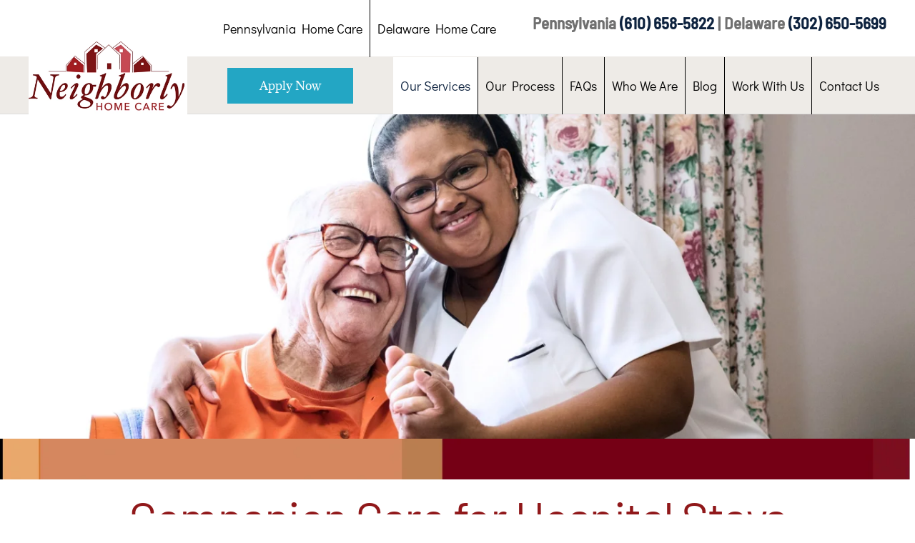

--- FILE ---
content_type: text/html; charset=UTF-8
request_url: https://www.neighborlyhomecare.com/services/in-hospital-care/
body_size: 14431
content:
<!DOCTYPE html>
<html lang="en-US">
    <head>
        <meta charset="UTF-8">
        <meta name="viewport" content="width=device-width, initial-scale=1">
                <meta name='robots' content='index, follow, max-image-preview:large, max-snippet:-1, max-video-preview:-1' />

	<!-- This site is optimized with the Yoast SEO Premium plugin v26.6 (Yoast SEO v26.8) - https://yoast.com/product/yoast-seo-premium-wordpress/ -->
	<title>Companion Care in Philadelphia | Neighborly Home Care</title>
	<meta name="description" content="Neighborly Home Care&#039;s companion care services ensure your loved ones have an advocate during a hospital stay. Learn about our services." />
	<link rel="canonical" href="https://www.neighborlyhomecare.com/services/in-hospital-care/" />
	<meta property="og:locale" content="en_US" />
	<meta property="og:type" content="article" />
	<meta property="og:title" content="In Hospital Companion Care" />
	<meta property="og:description" content="Neighborly Home Care&#039;s companion care services ensure your loved ones have an advocate during a hospital stay. Learn about our services." />
	<meta property="og:url" content="https://www.neighborlyhomecare.com/services/in-hospital-care/" />
	<meta property="og:site_name" content="Neighborly Home Care" />
	<meta property="article:publisher" content="https://www.facebook.com/neighborly.care" />
	<meta property="article:modified_time" content="2024-10-02T13:56:17+00:00" />
	<meta property="og:image" content="https://www.neighborlyhomecare.com/wp-content/uploads/2020/03/2.5.20_Services-scaled.jpg" />
	<meta property="og:image:width" content="2560" />
	<meta property="og:image:height" content="908" />
	<meta property="og:image:type" content="image/jpeg" />
	<meta name="twitter:card" content="summary_large_image" />
	<meta name="twitter:site" content="@neighborlyhome" />
	<meta name="twitter:label1" content="Est. reading time" />
	<meta name="twitter:data1" content="4 minutes" />
	<script type="application/ld+json" class="yoast-schema-graph">{"@context":"https://schema.org","@graph":[{"@type":"WebPage","@id":"https://www.neighborlyhomecare.com/services/in-hospital-care/","url":"https://www.neighborlyhomecare.com/services/in-hospital-care/","name":"Companion Care in Philadelphia | Neighborly Home Care","isPartOf":{"@id":"https://www.neighborlyhomecare.com/#website"},"datePublished":"2022-03-26T09:00:28+00:00","dateModified":"2024-10-02T13:56:17+00:00","description":"Neighborly Home Care's companion care services ensure your loved ones have an advocate during a hospital stay. Learn about our services.","breadcrumb":{"@id":"https://www.neighborlyhomecare.com/services/in-hospital-care/#breadcrumb"},"inLanguage":"en-US","potentialAction":[{"@type":"ReadAction","target":["https://www.neighborlyhomecare.com/services/in-hospital-care/"]}]},{"@type":"BreadcrumbList","@id":"https://www.neighborlyhomecare.com/services/in-hospital-care/#breadcrumb","itemListElement":[{"@type":"ListItem","position":1,"name":"Home","item":"https://www.neighborlyhomecare.com/"},{"@type":"ListItem","position":2,"name":"Our Services","item":"https://www.neighborlyhomecare.com/services/"},{"@type":"ListItem","position":3,"name":"In Hospital Companion Care"}]},{"@type":"WebSite","@id":"https://www.neighborlyhomecare.com/#website","url":"https://www.neighborlyhomecare.com/","name":"Neighborly Home Care","description":"Exceptional Home Care Agency in Pennsylvania and Delaware","publisher":{"@id":"https://www.neighborlyhomecare.com/#organization"},"potentialAction":[{"@type":"SearchAction","target":{"@type":"EntryPoint","urlTemplate":"https://www.neighborlyhomecare.com/?s={search_term_string}"},"query-input":{"@type":"PropertyValueSpecification","valueRequired":true,"valueName":"search_term_string"}}],"inLanguage":"en-US"},{"@type":["Organization","Place","ProfessionalService"],"@id":"https://www.neighborlyhomecare.com/#organization","name":"Neighborly Home Care","url":"https://www.neighborlyhomecare.com/","logo":{"@id":"https://www.neighborlyhomecare.com/services/in-hospital-care/#local-main-organization-logo"},"image":{"@id":"https://www.neighborlyhomecare.com/services/in-hospital-care/#local-main-organization-logo"},"sameAs":["https://www.facebook.com/neighborly.care","https://x.com/neighborlyhome","https://www.youtube.com/channel/UCDEbKkt7-DLTFSMP67uh2fw"],"address":{"@id":"https://www.neighborlyhomecare.com/services/in-hospital-care/#local-main-place-address"},"geo":{"@type":"GeoCoordinates","latitude":"40.006386","longitude":"-75.290446"},"telephone":["610-658-5822"],"openingHoursSpecification":[{"@type":"OpeningHoursSpecification","dayOfWeek":["Monday","Tuesday","Wednesday","Thursday","Friday"],"opens":"09:00","closes":"17:00"},{"@type":"OpeningHoursSpecification","dayOfWeek":["Saturday","Sunday"],"opens":"00:00","closes":"00:00"}],"email":"info@neighborlyhomecare.com","areaServed":"Ardmore PA, Bala Cynwyd PA, Broomall PA, Bryn Mawr PA, Blue Bell PA, Drexel Hill PA, Gladwyne PA, Haverford PA, Havertown PA. Narberth PA, Newtown Square PA, Upper Darby PA, Upper Merion PA","priceRange":"$$"},{"@type":"PostalAddress","@id":"https://www.neighborlyhomecare.com/services/in-hospital-care/#local-main-place-address","streetAddress":"26 Rittenhouse Place","addressLocality":"Ardmore","postalCode":"19003","addressRegion":"PA","addressCountry":"US"},{"@type":"ImageObject","inLanguage":"en-US","@id":"https://www.neighborlyhomecare.com/services/in-hospital-care/#local-main-organization-logo","url":"https://www.neighborlyhomecare.com/wp-content/uploads/2022/05/neighborly-home-care-new-logo.png","contentUrl":"https://www.neighborlyhomecare.com/wp-content/uploads/2022/05/neighborly-home-care-new-logo.png","width":407,"height":187,"caption":"Neighborly Home Care"}]}</script>
	<meta name="geo.placename" content="Ardmore" />
	<meta name="geo.position" content="40.006386;-75.290446" />
	<meta name="geo.region" content="United States (US)" />
	<!-- / Yoast SEO Premium plugin. -->


<link rel='dns-prefetch' href='//www.google.com' />
<style id='wp-emoji-styles-inline-css'>

	img.wp-smiley, img.emoji {
		display: inline !important;
		border: none !important;
		box-shadow: none !important;
		height: 1em !important;
		width: 1em !important;
		margin: 0 0.07em !important;
		vertical-align: -0.1em !important;
		background: none !important;
		padding: 0 !important;
	}
/*# sourceURL=wp-emoji-styles-inline-css */
</style>
<style id='wp-block-library-inline-css'>
:root{--wp-block-synced-color:#7a00df;--wp-block-synced-color--rgb:122,0,223;--wp-bound-block-color:var(--wp-block-synced-color);--wp-editor-canvas-background:#ddd;--wp-admin-theme-color:#007cba;--wp-admin-theme-color--rgb:0,124,186;--wp-admin-theme-color-darker-10:#006ba1;--wp-admin-theme-color-darker-10--rgb:0,107,160.5;--wp-admin-theme-color-darker-20:#005a87;--wp-admin-theme-color-darker-20--rgb:0,90,135;--wp-admin-border-width-focus:2px}@media (min-resolution:192dpi){:root{--wp-admin-border-width-focus:1.5px}}.wp-element-button{cursor:pointer}:root .has-very-light-gray-background-color{background-color:#eee}:root .has-very-dark-gray-background-color{background-color:#313131}:root .has-very-light-gray-color{color:#eee}:root .has-very-dark-gray-color{color:#313131}:root .has-vivid-green-cyan-to-vivid-cyan-blue-gradient-background{background:linear-gradient(135deg,#00d084,#0693e3)}:root .has-purple-crush-gradient-background{background:linear-gradient(135deg,#34e2e4,#4721fb 50%,#ab1dfe)}:root .has-hazy-dawn-gradient-background{background:linear-gradient(135deg,#faaca8,#dad0ec)}:root .has-subdued-olive-gradient-background{background:linear-gradient(135deg,#fafae1,#67a671)}:root .has-atomic-cream-gradient-background{background:linear-gradient(135deg,#fdd79a,#004a59)}:root .has-nightshade-gradient-background{background:linear-gradient(135deg,#330968,#31cdcf)}:root .has-midnight-gradient-background{background:linear-gradient(135deg,#020381,#2874fc)}:root{--wp--preset--font-size--normal:16px;--wp--preset--font-size--huge:42px}.has-regular-font-size{font-size:1em}.has-larger-font-size{font-size:2.625em}.has-normal-font-size{font-size:var(--wp--preset--font-size--normal)}.has-huge-font-size{font-size:var(--wp--preset--font-size--huge)}.has-text-align-center{text-align:center}.has-text-align-left{text-align:left}.has-text-align-right{text-align:right}.has-fit-text{white-space:nowrap!important}#end-resizable-editor-section{display:none}.aligncenter{clear:both}.items-justified-left{justify-content:flex-start}.items-justified-center{justify-content:center}.items-justified-right{justify-content:flex-end}.items-justified-space-between{justify-content:space-between}.screen-reader-text{border:0;clip-path:inset(50%);height:1px;margin:-1px;overflow:hidden;padding:0;position:absolute;width:1px;word-wrap:normal!important}.screen-reader-text:focus{background-color:#ddd;clip-path:none;color:#444;display:block;font-size:1em;height:auto;left:5px;line-height:normal;padding:15px 23px 14px;text-decoration:none;top:5px;width:auto;z-index:100000}html :where(.has-border-color){border-style:solid}html :where([style*=border-top-color]){border-top-style:solid}html :where([style*=border-right-color]){border-right-style:solid}html :where([style*=border-bottom-color]){border-bottom-style:solid}html :where([style*=border-left-color]){border-left-style:solid}html :where([style*=border-width]){border-style:solid}html :where([style*=border-top-width]){border-top-style:solid}html :where([style*=border-right-width]){border-right-style:solid}html :where([style*=border-bottom-width]){border-bottom-style:solid}html :where([style*=border-left-width]){border-left-style:solid}html :where(img[class*=wp-image-]){height:auto;max-width:100%}:where(figure){margin:0 0 1em}html :where(.is-position-sticky){--wp-admin--admin-bar--position-offset:var(--wp-admin--admin-bar--height,0px)}@media screen and (max-width:600px){html :where(.is-position-sticky){--wp-admin--admin-bar--position-offset:0px}}

/*# sourceURL=wp-block-library-inline-css */
</style><style id='global-styles-inline-css'>
:root{--wp--preset--aspect-ratio--square: 1;--wp--preset--aspect-ratio--4-3: 4/3;--wp--preset--aspect-ratio--3-4: 3/4;--wp--preset--aspect-ratio--3-2: 3/2;--wp--preset--aspect-ratio--2-3: 2/3;--wp--preset--aspect-ratio--16-9: 16/9;--wp--preset--aspect-ratio--9-16: 9/16;--wp--preset--color--black: #000000;--wp--preset--color--cyan-bluish-gray: #abb8c3;--wp--preset--color--white: #ffffff;--wp--preset--color--pale-pink: #f78da7;--wp--preset--color--vivid-red: #cf2e2e;--wp--preset--color--luminous-vivid-orange: #ff6900;--wp--preset--color--luminous-vivid-amber: #fcb900;--wp--preset--color--light-green-cyan: #7bdcb5;--wp--preset--color--vivid-green-cyan: #00d084;--wp--preset--color--pale-cyan-blue: #8ed1fc;--wp--preset--color--vivid-cyan-blue: #0693e3;--wp--preset--color--vivid-purple: #9b51e0;--wp--preset--gradient--vivid-cyan-blue-to-vivid-purple: linear-gradient(135deg,rgb(6,147,227) 0%,rgb(155,81,224) 100%);--wp--preset--gradient--light-green-cyan-to-vivid-green-cyan: linear-gradient(135deg,rgb(122,220,180) 0%,rgb(0,208,130) 100%);--wp--preset--gradient--luminous-vivid-amber-to-luminous-vivid-orange: linear-gradient(135deg,rgb(252,185,0) 0%,rgb(255,105,0) 100%);--wp--preset--gradient--luminous-vivid-orange-to-vivid-red: linear-gradient(135deg,rgb(255,105,0) 0%,rgb(207,46,46) 100%);--wp--preset--gradient--very-light-gray-to-cyan-bluish-gray: linear-gradient(135deg,rgb(238,238,238) 0%,rgb(169,184,195) 100%);--wp--preset--gradient--cool-to-warm-spectrum: linear-gradient(135deg,rgb(74,234,220) 0%,rgb(151,120,209) 20%,rgb(207,42,186) 40%,rgb(238,44,130) 60%,rgb(251,105,98) 80%,rgb(254,248,76) 100%);--wp--preset--gradient--blush-light-purple: linear-gradient(135deg,rgb(255,206,236) 0%,rgb(152,150,240) 100%);--wp--preset--gradient--blush-bordeaux: linear-gradient(135deg,rgb(254,205,165) 0%,rgb(254,45,45) 50%,rgb(107,0,62) 100%);--wp--preset--gradient--luminous-dusk: linear-gradient(135deg,rgb(255,203,112) 0%,rgb(199,81,192) 50%,rgb(65,88,208) 100%);--wp--preset--gradient--pale-ocean: linear-gradient(135deg,rgb(255,245,203) 0%,rgb(182,227,212) 50%,rgb(51,167,181) 100%);--wp--preset--gradient--electric-grass: linear-gradient(135deg,rgb(202,248,128) 0%,rgb(113,206,126) 100%);--wp--preset--gradient--midnight: linear-gradient(135deg,rgb(2,3,129) 0%,rgb(40,116,252) 100%);--wp--preset--font-size--small: 13px;--wp--preset--font-size--medium: 20px;--wp--preset--font-size--large: 36px;--wp--preset--font-size--x-large: 42px;--wp--preset--spacing--20: 0.44rem;--wp--preset--spacing--30: 0.67rem;--wp--preset--spacing--40: 1rem;--wp--preset--spacing--50: 1.5rem;--wp--preset--spacing--60: 2.25rem;--wp--preset--spacing--70: 3.38rem;--wp--preset--spacing--80: 5.06rem;--wp--preset--shadow--natural: 6px 6px 9px rgba(0, 0, 0, 0.2);--wp--preset--shadow--deep: 12px 12px 50px rgba(0, 0, 0, 0.4);--wp--preset--shadow--sharp: 6px 6px 0px rgba(0, 0, 0, 0.2);--wp--preset--shadow--outlined: 6px 6px 0px -3px rgb(255, 255, 255), 6px 6px rgb(0, 0, 0);--wp--preset--shadow--crisp: 6px 6px 0px rgb(0, 0, 0);}:where(.is-layout-flex){gap: 0.5em;}:where(.is-layout-grid){gap: 0.5em;}body .is-layout-flex{display: flex;}.is-layout-flex{flex-wrap: wrap;align-items: center;}.is-layout-flex > :is(*, div){margin: 0;}body .is-layout-grid{display: grid;}.is-layout-grid > :is(*, div){margin: 0;}:where(.wp-block-columns.is-layout-flex){gap: 2em;}:where(.wp-block-columns.is-layout-grid){gap: 2em;}:where(.wp-block-post-template.is-layout-flex){gap: 1.25em;}:where(.wp-block-post-template.is-layout-grid){gap: 1.25em;}.has-black-color{color: var(--wp--preset--color--black) !important;}.has-cyan-bluish-gray-color{color: var(--wp--preset--color--cyan-bluish-gray) !important;}.has-white-color{color: var(--wp--preset--color--white) !important;}.has-pale-pink-color{color: var(--wp--preset--color--pale-pink) !important;}.has-vivid-red-color{color: var(--wp--preset--color--vivid-red) !important;}.has-luminous-vivid-orange-color{color: var(--wp--preset--color--luminous-vivid-orange) !important;}.has-luminous-vivid-amber-color{color: var(--wp--preset--color--luminous-vivid-amber) !important;}.has-light-green-cyan-color{color: var(--wp--preset--color--light-green-cyan) !important;}.has-vivid-green-cyan-color{color: var(--wp--preset--color--vivid-green-cyan) !important;}.has-pale-cyan-blue-color{color: var(--wp--preset--color--pale-cyan-blue) !important;}.has-vivid-cyan-blue-color{color: var(--wp--preset--color--vivid-cyan-blue) !important;}.has-vivid-purple-color{color: var(--wp--preset--color--vivid-purple) !important;}.has-black-background-color{background-color: var(--wp--preset--color--black) !important;}.has-cyan-bluish-gray-background-color{background-color: var(--wp--preset--color--cyan-bluish-gray) !important;}.has-white-background-color{background-color: var(--wp--preset--color--white) !important;}.has-pale-pink-background-color{background-color: var(--wp--preset--color--pale-pink) !important;}.has-vivid-red-background-color{background-color: var(--wp--preset--color--vivid-red) !important;}.has-luminous-vivid-orange-background-color{background-color: var(--wp--preset--color--luminous-vivid-orange) !important;}.has-luminous-vivid-amber-background-color{background-color: var(--wp--preset--color--luminous-vivid-amber) !important;}.has-light-green-cyan-background-color{background-color: var(--wp--preset--color--light-green-cyan) !important;}.has-vivid-green-cyan-background-color{background-color: var(--wp--preset--color--vivid-green-cyan) !important;}.has-pale-cyan-blue-background-color{background-color: var(--wp--preset--color--pale-cyan-blue) !important;}.has-vivid-cyan-blue-background-color{background-color: var(--wp--preset--color--vivid-cyan-blue) !important;}.has-vivid-purple-background-color{background-color: var(--wp--preset--color--vivid-purple) !important;}.has-black-border-color{border-color: var(--wp--preset--color--black) !important;}.has-cyan-bluish-gray-border-color{border-color: var(--wp--preset--color--cyan-bluish-gray) !important;}.has-white-border-color{border-color: var(--wp--preset--color--white) !important;}.has-pale-pink-border-color{border-color: var(--wp--preset--color--pale-pink) !important;}.has-vivid-red-border-color{border-color: var(--wp--preset--color--vivid-red) !important;}.has-luminous-vivid-orange-border-color{border-color: var(--wp--preset--color--luminous-vivid-orange) !important;}.has-luminous-vivid-amber-border-color{border-color: var(--wp--preset--color--luminous-vivid-amber) !important;}.has-light-green-cyan-border-color{border-color: var(--wp--preset--color--light-green-cyan) !important;}.has-vivid-green-cyan-border-color{border-color: var(--wp--preset--color--vivid-green-cyan) !important;}.has-pale-cyan-blue-border-color{border-color: var(--wp--preset--color--pale-cyan-blue) !important;}.has-vivid-cyan-blue-border-color{border-color: var(--wp--preset--color--vivid-cyan-blue) !important;}.has-vivid-purple-border-color{border-color: var(--wp--preset--color--vivid-purple) !important;}.has-vivid-cyan-blue-to-vivid-purple-gradient-background{background: var(--wp--preset--gradient--vivid-cyan-blue-to-vivid-purple) !important;}.has-light-green-cyan-to-vivid-green-cyan-gradient-background{background: var(--wp--preset--gradient--light-green-cyan-to-vivid-green-cyan) !important;}.has-luminous-vivid-amber-to-luminous-vivid-orange-gradient-background{background: var(--wp--preset--gradient--luminous-vivid-amber-to-luminous-vivid-orange) !important;}.has-luminous-vivid-orange-to-vivid-red-gradient-background{background: var(--wp--preset--gradient--luminous-vivid-orange-to-vivid-red) !important;}.has-very-light-gray-to-cyan-bluish-gray-gradient-background{background: var(--wp--preset--gradient--very-light-gray-to-cyan-bluish-gray) !important;}.has-cool-to-warm-spectrum-gradient-background{background: var(--wp--preset--gradient--cool-to-warm-spectrum) !important;}.has-blush-light-purple-gradient-background{background: var(--wp--preset--gradient--blush-light-purple) !important;}.has-blush-bordeaux-gradient-background{background: var(--wp--preset--gradient--blush-bordeaux) !important;}.has-luminous-dusk-gradient-background{background: var(--wp--preset--gradient--luminous-dusk) !important;}.has-pale-ocean-gradient-background{background: var(--wp--preset--gradient--pale-ocean) !important;}.has-electric-grass-gradient-background{background: var(--wp--preset--gradient--electric-grass) !important;}.has-midnight-gradient-background{background: var(--wp--preset--gradient--midnight) !important;}.has-small-font-size{font-size: var(--wp--preset--font-size--small) !important;}.has-medium-font-size{font-size: var(--wp--preset--font-size--medium) !important;}.has-large-font-size{font-size: var(--wp--preset--font-size--large) !important;}.has-x-large-font-size{font-size: var(--wp--preset--font-size--x-large) !important;}
/*# sourceURL=global-styles-inline-css */
</style>

<style id='classic-theme-styles-inline-css'>
/*! This file is auto-generated */
.wp-block-button__link{color:#fff;background-color:#32373c;border-radius:9999px;box-shadow:none;text-decoration:none;padding:calc(.667em + 2px) calc(1.333em + 2px);font-size:1.125em}.wp-block-file__button{background:#32373c;color:#fff;text-decoration:none}
/*# sourceURL=/wp-includes/css/classic-themes.min.css */
</style>
<link rel='stylesheet' id='gp_social_style-css' href='https://www.neighborlyhomecare.com/wp-content/plugins/genesispro/css/gpSocialStyle.min.css?ver=6.9' media='all' />
<style id='gp_social_style-inline-css'>
.gp_social_icons{ list-style: none !important; min-height:10px; } .gp_social_icons li{ float: left !important; margin: 0px 5px !important; } .gp_social_icons li a{ text-decoration: none; } .gp_social_icons a i { color:#1e73be; font-size:25px !important; } .gp_social_icons a:hover i { color:#809fbf }
/*# sourceURL=gp_social_style-inline-css */
</style>
<link rel='stylesheet' id='gp_fontawesome-tw_style-css' href='https://www.neighborlyhomecare.com/wp-content/plugins/genesispro/css/font-new-awesome.min.css?ver=6.9' media='all' />
<link rel='stylesheet' id='gp_fontawesome_style-css' href='https://www.neighborlyhomecare.com/wp-content/plugins/genesispro/css/font-awesome.min.css?ver=6.9' media='all' />
<link rel='stylesheet' id='wp-block-paragraph-css' href='https://www.neighborlyhomecare.com/wp-includes/blocks/paragraph/style.min.css?ver=6.9' media='all' />
<link rel='stylesheet' id='wp-block-heading-css' href='https://www.neighborlyhomecare.com/wp-includes/blocks/heading/style.min.css?ver=6.9' media='all' />
<link href="https://www.neighborlyhomecare.com/wp-content/themes/yootheme-child/css/theme.1.css?ver=1768836722" rel="stylesheet">
<link href="https://www.neighborlyhomecare.com/wp-content/themes/yootheme/css/theme.update.css?ver=5.0.7" rel="stylesheet">
<link href="https://www.neighborlyhomecare.com/wp-content/themes/yootheme-child/css/custom.css?ver=5.0.7" rel="stylesheet">
<script src="https://www.google.com/recaptcha/api.js?ver=6.9" id="google-recaptcha-js"></script>
<script src="https://www.neighborlyhomecare.com/wp-includes/js/jquery/jquery.min.js?ver=3.7.1" id="jquery-core-js"></script>
<script src="https://www.neighborlyhomecare.com/wp-includes/js/jquery/jquery-migrate.min.js?ver=3.4.1" id="jquery-migrate-js"></script>
<script id="gp_socialshare_script-js-extra">
var wsis = {"ajax_url":"https://www.neighborlyhomecare.com/wp-admin/admin-ajax.php","home_url":"https://www.neighborlyhomecare.com"};
//# sourceURL=gp_socialshare_script-js-extra
</script>
<script src="https://www.neighborlyhomecare.com/wp-content/plugins/genesispro/js/gpSocialShare.min.js?ver=6.9" id="gp_socialshare_script-js"></script>
<link rel="https://api.w.org/" href="https://www.neighborlyhomecare.com/wp-json/" /><link rel="alternate" title="JSON" type="application/json" href="https://www.neighborlyhomecare.com/wp-json/wp/v2/pages/370" /><link rel="EditURI" type="application/rsd+xml" title="RSD" href="https://www.neighborlyhomecare.com/xmlrpc.php?rsd" />
<!-- Google Tag Manager -->
<script>(function(w,d,s,l,i){w[l]=w[l]||[];w[l].push({'gtm.start':
new Date().getTime(),event:'gtm.js'});var f=d.getElementsByTagName(s)[0],
j=d.createElement(s),dl=l!='dataLayer'?'&l='+l:'';j.async=true;j.src=
'https://www.googletagmanager.com/gtm.js?id='+i+dl;f.parentNode.insertBefore(j,f);
})(window,document,'script','dataLayer','GTM-K8V3SMP');</script>
<!-- End Google Tag Manager -->
<script type="text/javascript">
    var _ss = _ss || [];
    _ss.push(['_setDomain', 'https://koi-3QNHOMFAYM.marketingautomation.services/net']);
    _ss.push(['_setAccount', 'KOI-42SSXBUIZM']);
    _ss.push(['_trackPageView']);
(function() {
    var ss = document.createElement('script');
    ss.type = 'text/javascript'; ss.async = true;
    ss.src = ('https:' == document.location.protocol ? 'https://' : 'http://') + 'koi-3QNHOMFAYM.marketingautomation.services/client/ss.js?ver=1.1.1';
    var scr = document.getElementsByTagName('script')[0];
    scr.parentNode.insertBefore(ss, scr);
})();
</script><script type="text/javascript" src="//cdn.callrail.com/companies/242643861/b0bce0651c9374bdf150/12/swap.js"></script><link rel="icon" href="/wp-content/uploads/2020/03/NHC_WhiteonRed-Logo.ico" sizes="any">
<link rel="apple-touch-icon" href="/wp-content/uploads/2020/03/NHC_WhiteonRed-Logo.ico"><script src="https://www.neighborlyhomecare.com/wp-content/themes/yootheme/vendor/assets/uikit/dist/js/uikit.min.js?ver=5.0.7"></script>
<script src="https://www.neighborlyhomecare.com/wp-content/themes/yootheme/vendor/assets/uikit/dist/js/uikit-icons.min.js?ver=5.0.7"></script>
<script src="https://www.neighborlyhomecare.com/wp-content/themes/yootheme/assets/site/js/theme.js?ver=5.0.7"></script>
<script>window.yootheme ||= {}; yootheme.theme = {"i18n":{"close":{"label":"Close","0":"yootheme"},"totop":{"label":"Back to top","0":"yootheme"},"marker":{"label":"Open","0":"yootheme"},"navbarToggleIcon":{"label":"Open menu","0":"yootheme"},"paginationPrevious":{"label":"Previous page","0":"yootheme"},"paginationNext":{"label":"Next page","0":"yootheme"},"searchIcon":{"toggle":"Open Search","submit":"Submit Search"},"slider":{"next":"Next slide","previous":"Previous slide","slideX":"Slide %s","slideLabel":"%s of %s"},"slideshow":{"next":"Next slide","previous":"Previous slide","slideX":"Slide %s","slideLabel":"%s of %s"},"lightboxPanel":{"next":"Next slide","previous":"Previous slide","slideLabel":"%s of %s","close":"Close"}}};</script>
<script src="https://www.neighborlyhomecare.com/wp-content/themes/yootheme-child/js/custom.js?ver=5.0.7"></script>
    </head>
    <body class="wp-singular page-template-default page page-id-370 page-child parent-pageid-46 wp-theme-yootheme wp-child-theme-yootheme-child ">

        <!-- Google Tag Manager (noscript) -->
<noscript><iframe src="https://www.googletagmanager.com/ns.html?id=GTM-K8V3SMP"
height="0" width="0" style="display:none;visibility:hidden"></iframe></noscript>
<!-- End Google Tag Manager (noscript) -->
        <div class="uk-hidden-visually uk-notification uk-notification-top-left uk-width-auto">
            <div class="uk-notification-message">
                <a href="#tm-main" class="uk-link-reset">Skip to main content</a>
            </div>
        </div>

        
        
        <div class="tm-page">

                        


<header class="tm-header-mobile uk-hidden@m">


    
        <div class="uk-navbar-container">

            <div class="uk-container uk-container-expand">
                <nav class="uk-navbar" uk-navbar="{&quot;align&quot;:&quot;left&quot;,&quot;container&quot;:&quot;.tm-header-mobile&quot;,&quot;boundary&quot;:&quot;.tm-header-mobile .uk-navbar-container&quot;}">

                                        <div class="uk-navbar-left ">

                        
                                                    <a uk-toggle href="#tm-dialog-mobile" class="uk-navbar-toggle">

        
        <div uk-navbar-toggle-icon></div>

        
    </a>                        
                        
                    </div>
                    
                                        <div class="uk-navbar-center">

                                                    <a href="https://www.neighborlyhomecare.com/" aria-label="Back to home" class="uk-logo uk-navbar-item">
    <picture><source type="image/webp" srcset="/wp-content/uploads/yootheme/cache/a3/a3cc9662.webp 163w, /wp-content/uploads/yootheme/cache/05/05ef2c4c.webp 326w" sizes="(min-width: 163px) 163px"><img src="/wp-content/uploads/yootheme/cache/3a/3a47ffa5.png" width="163" height="75" alt="Neighborly Home Care"></picture></a>                        
                        
                    </div>
                    
                    
                </nav>
            </div>

        </div>

    



        <div id="tm-dialog-mobile" uk-offcanvas="container: true; overlay: true" mode="slide">
        <div class="uk-offcanvas-bar uk-flex uk-flex-column">

                        <button class="uk-offcanvas-close uk-close-large" type="button" uk-close uk-toggle="cls: uk-close-large; mode: media; media: @s"></button>
            
                        <div class="uk-margin-auto-bottom">
                
<div class="uk-grid uk-child-width-1-1" uk-grid>    <div>
<div class="uk-panel widget widget_nav_menu" id="nav_menu-3">

    
    
<ul class="uk-nav uk-nav-default">
    
	<li class="menu-item menu-item-type-post_type menu-item-object-page current-page-ancestor current-menu-ancestor current-menu-parent current-page-parent current_page_parent current_page_ancestor menu-item-has-children uk-active uk-parent"><a href="https://www.neighborlyhomecare.com/services/">Our Services</a>
	<ul class="uk-nav-sub">

		<li class="menu-item menu-item-type-post_type menu-item-object-page"><a href="https://www.neighborlyhomecare.com/services/elderly-senior-care/">Senior Care (Elderly)</a></li>
		<li class="menu-item menu-item-type-post_type menu-item-object-page"><a href="https://www.neighborlyhomecare.com/services/care-for-disabled/">Care for Disabled</a></li>
		<li class="menu-item menu-item-type-post_type menu-item-object-page"><a href="https://www.neighborlyhomecare.com/services/transportation-errand-services/">Transportation & Errand Services</a></li>
		<li class="menu-item menu-item-type-post_type menu-item-object-page"><a href="https://www.neighborlyhomecare.com/services/respite-care/">Respite Care</a></li>
		<li class="menu-item menu-item-type-post_type menu-item-object-page current-menu-item page_item page-item-370 current_page_item uk-active"><a href="https://www.neighborlyhomecare.com/services/in-hospital-care/">In Hospital Companion Care</a></li>
		<li class="menu-item menu-item-type-post_type menu-item-object-page"><a href="https://www.neighborlyhomecare.com/services/recovery-care/">Recovery Care</a></li></ul></li>
	<li class="menu-item menu-item-type-post_type menu-item-object-page menu-item-has-children uk-parent"><a href="https://www.neighborlyhomecare.com/caregiver-process/">Our Process</a>
	<ul class="uk-nav-sub">

		<li class="menu-item menu-item-type-post_type menu-item-object-page"><a href="https://www.neighborlyhomecare.com/caregiver-process/home-health-care/">We Care</a></li>
		<li class="menu-item menu-item-type-post_type menu-item-object-page"><a href="https://www.neighborlyhomecare.com/caregiver-process/your-caregiver/">Your Caregiver</a></li>
		<li class="menu-item menu-item-type-post_type menu-item-object-page"><a href="https://www.neighborlyhomecare.com/caregiver-process/cost-of-care/">Cost of Care</a></li></ul></li>
	<li class="menu-item menu-item-type-post_type menu-item-object-page"><a href="https://www.neighborlyhomecare.com/frequently-asked-questions/">FAQs</a></li>
	<li class="menu-item menu-item-type-post_type menu-item-object-page menu-item-has-children uk-parent"><a href="https://www.neighborlyhomecare.com/we-are/">Who We Are</a>
	<ul class="uk-nav-sub">

		<li class="menu-item menu-item-type-post_type menu-item-object-page"><a href="https://www.neighborlyhomecare.com/we-are/our-fantastic-team/">Our Fantastic Team</a></li></ul></li>
	<li class="menu-item menu-item-type-post_type menu-item-object-page"><a href="https://www.neighborlyhomecare.com/blog/">Blog</a></li>
	<li class="menu-item menu-item-type-post_type menu-item-object-page"><a href="https://www.neighborlyhomecare.com/home-health-care-jobs/">Work With Us</a></li>
	<li class="menu-item menu-item-type-post_type menu-item-object-page menu-item-has-children uk-parent"><a href="https://www.neighborlyhomecare.com/contact-us/">Contact Us</a>
	<ul class="uk-nav-sub">

		<li class="menu-item menu-item-type-post_type menu-item-object-page"><a href="https://www.neighborlyhomecare.com/book-initial-consult/">Book Your Free Consultation Now!</a></li>
		<li class="menu-item menu-item-type-post_type menu-item-object-page"><a href="https://www.neighborlyhomecare.com/home-healthcare-agencies/">Areas Served</a></li></ul></li></ul>

</div>
</div>    <div>
<div class="uk-panel widget widget_search" id="search-3">

    
    

    <form id="search-1" action="https://www.neighborlyhomecare.com/" method="get" role="search" class="uk-search uk-search-default"><span uk-search-icon></span><input name="s" placeholder="Search" required aria-label="Search" type="search" class="uk-search-input"></form>






</div>
</div></div>            </div>
            
            
        </div>
    </div>
    
    
    

</header>




<header class="tm-header uk-visible@m">



        <div uk-sticky media="@m" cls-active="uk-navbar-sticky" sel-target=".uk-navbar-container">
    
        <div class="uk-navbar-container">

            <div class="uk-container">
                <nav class="uk-navbar" uk-navbar="{&quot;align&quot;:&quot;left&quot;,&quot;container&quot;:&quot;.tm-header &gt; [uk-sticky]&quot;,&quot;boundary&quot;:&quot;.tm-header .uk-navbar-container&quot;}">

                                        <div class="uk-navbar-left ">

                                                    <a href="https://www.neighborlyhomecare.com/" aria-label="Back to home" class="uk-logo uk-navbar-item">
    <picture><source type="image/webp" srcset="/wp-content/uploads/yootheme/cache/da/da92568c.webp 407w" sizes="(min-width: 407px) 407px"><img src="/wp-content/uploads/2022/05/neighborly-home-care-new-logo.png" width="407" height="187" alt="Neighborly Home Care"></picture></a>                        
                        
                        
                    </div>
                    
                    
                                        <div class="uk-navbar-right">

                                                    
<ul class="uk-navbar-nav">
    
	<li class="menu-item menu-item-type-post_type menu-item-object-page current-page-ancestor current-menu-ancestor current-menu-parent current-page-parent current_page_parent current_page_ancestor menu-item-has-children uk-active uk-parent"><a href="https://www.neighborlyhomecare.com/services/">Our Services</a>
	<div class="uk-drop uk-navbar-dropdown"><div><ul class="uk-nav uk-navbar-dropdown-nav">

		<li class="menu-item menu-item-type-post_type menu-item-object-page"><a href="https://www.neighborlyhomecare.com/services/elderly-senior-care/">Senior Care (Elderly)</a></li>
		<li class="menu-item menu-item-type-post_type menu-item-object-page"><a href="https://www.neighborlyhomecare.com/services/care-for-disabled/">Care for Disabled</a></li>
		<li class="menu-item menu-item-type-post_type menu-item-object-page"><a href="https://www.neighborlyhomecare.com/services/transportation-errand-services/">Transportation & Errand Services</a></li>
		<li class="menu-item menu-item-type-post_type menu-item-object-page"><a href="https://www.neighborlyhomecare.com/services/respite-care/">Respite Care</a></li>
		<li class="menu-item menu-item-type-post_type menu-item-object-page current-menu-item page_item page-item-370 current_page_item uk-active"><a href="https://www.neighborlyhomecare.com/services/in-hospital-care/">In Hospital Companion Care</a></li>
		<li class="menu-item menu-item-type-post_type menu-item-object-page"><a href="https://www.neighborlyhomecare.com/services/recovery-care/">Recovery Care</a></li></ul></div></div></li>
	<li class="menu-item menu-item-type-post_type menu-item-object-page menu-item-has-children uk-parent"><a href="https://www.neighborlyhomecare.com/caregiver-process/">Our Process</a>
	<div class="uk-drop uk-navbar-dropdown"><div><ul class="uk-nav uk-navbar-dropdown-nav">

		<li class="menu-item menu-item-type-post_type menu-item-object-page"><a href="https://www.neighborlyhomecare.com/caregiver-process/home-health-care/">We Care</a></li>
		<li class="menu-item menu-item-type-post_type menu-item-object-page"><a href="https://www.neighborlyhomecare.com/caregiver-process/your-caregiver/">Your Caregiver</a></li>
		<li class="menu-item menu-item-type-post_type menu-item-object-page"><a href="https://www.neighborlyhomecare.com/caregiver-process/cost-of-care/">Cost of Care</a></li></ul></div></div></li>
	<li class="menu-item menu-item-type-post_type menu-item-object-page"><a href="https://www.neighborlyhomecare.com/frequently-asked-questions/">FAQs</a></li>
	<li class="menu-item menu-item-type-post_type menu-item-object-page menu-item-has-children uk-parent"><a href="https://www.neighborlyhomecare.com/we-are/">Who We Are</a>
	<div class="uk-drop uk-navbar-dropdown"><div><ul class="uk-nav uk-navbar-dropdown-nav">

		<li class="menu-item menu-item-type-post_type menu-item-object-page"><a href="https://www.neighborlyhomecare.com/we-are/our-fantastic-team/">Our Fantastic Team</a></li></ul></div></div></li>
	<li class="menu-item menu-item-type-post_type menu-item-object-page"><a href="https://www.neighborlyhomecare.com/blog/">Blog</a></li>
	<li class="menu-item menu-item-type-post_type menu-item-object-page"><a href="https://www.neighborlyhomecare.com/home-health-care-jobs/">Work With Us</a></li>
	<li class="menu-item menu-item-type-post_type menu-item-object-page menu-item-has-children uk-parent"><a href="https://www.neighborlyhomecare.com/contact-us/">Contact Us</a>
	<div class="uk-drop uk-navbar-dropdown"><div><ul class="uk-nav uk-navbar-dropdown-nav">

		<li class="menu-item menu-item-type-post_type menu-item-object-page"><a href="https://www.neighborlyhomecare.com/book-initial-consult/">Book Your Free Consultation Now!</a></li>
		<li class="menu-item menu-item-type-post_type menu-item-object-page"><a href="https://www.neighborlyhomecare.com/home-healthcare-agencies/">Areas Served</a></li></ul></div></div></li></ul>

<ul class="uk-navbar-nav">
    
	<li class="menu-item menu-item-type-post_type menu-item-object-wpseo_locations menu-item-has-children uk-parent"><a href="https://www.neighborlyhomecare.com/locations/neighborly-home-care-pennsylvania/">Pennsylvania Home Care</a>
	<div class="uk-drop uk-navbar-dropdown"><div><ul class="uk-nav uk-navbar-dropdown-nav">

		<li class="menu-item menu-item-type-post_type menu-item-object-page"><a href="https://www.neighborlyhomecare.com/senior-home-health-care-ardmore-pa/">Ardmore, PA</a></li>
		<li class="menu-item menu-item-type-post_type menu-item-object-page"><a href="https://www.neighborlyhomecare.com/senior-home-health-care-bryn-mawr-pa/">Bryn Mawr, PA</a></li>
		<li class="menu-item menu-item-type-post_type menu-item-object-page"><a href="https://www.neighborlyhomecare.com/senior-home-health-care-main-line-pa/">Main Line PA Area</a></li></ul></div></div></li>
	<li class="menu-item menu-item-type-post_type menu-item-object-wpseo_locations menu-item-has-children uk-parent"><a href="https://www.neighborlyhomecare.com/locations/neighborly-home-care-delaware/">Delaware Home Care</a>
	<div class="uk-drop uk-navbar-dropdown"><div><ul class="uk-nav uk-navbar-dropdown-nav">

		<li class="menu-item menu-item-type-post_type menu-item-object-page"><a href="https://www.neighborlyhomecare.com/senior-home-health-care-georgetown-de/">Georgetown, DE</a></li>
		<li class="menu-item menu-item-type-post_type menu-item-object-page"><a href="https://www.neighborlyhomecare.com/senior-home-health-care-wilmington-de/">Wilmington, DE</a></li></ul></div></div></li></ul>

<div class="uk-navbar-item widget widget_custom_html" id="custom_html-2">

    
    <div class="textwidget custom-html-widget"><h4><strong>Pennsylvania <a href="tel:610-658-5822"> (610) 658-5822</a> | Delaware <a href="tel:302-650-5699"> (302) 650-5699 </a></strong></h4> </div>
</div>
                        
                                                    
<div class="uk-navbar-item widget widget_custom_html" id="custom_html-4">

    
    <div class="textwidget custom-html-widget"><a href="https://neighborlyhomecare.isolvedhire.com/jobs/" target="blank" class="el-link uk-button uk-button-danger customize-unpreviewable">Apply Now</a>  </div>
</div>
                        
                    </div>
                    
                </nav>
            </div>

        </div>

        </div>
    







</header>

            
            
            <main id="tm-main">

                <!-- Builder #page -->
<div class="uk-section-default uk-section uk-padding-remove-vertical">
    
        
        
        
            
                
                    
<div class="uk-grid-margin uk-grid tm-grid-expand uk-child-width-1-1">
    
        
<div class="uk-width-1-1@m">
    
        
            
            
            
                
                    
<div class="ws-top-img uk-margin">
        <picture><source type="image/webp" srcset="/wp-content/uploads/yootheme/cache/ff/ffbfc113.webp 768w, https://www.neighborlyhomecare.com/index.php?yootheme=cache/11/11b31678.webp&amp;src=wp-content/uploads/2020/03/2.5.20_Services-scaled.jpg&amp;thumbnail=1024,363,&amp;type=webp,85&amp;hash=9f084ecc 1024w, /wp-content/uploads/yootheme/cache/2e/2e1557d5.webp 1366w, /wp-content/uploads/yootheme/cache/ea/eaa8628a.webp 1600w, /wp-content/uploads/yootheme/cache/92/92f0d0dc.webp 1920w, /wp-content/uploads/yootheme/cache/ec/ec458a02.webp 2560w" sizes="(min-width: 2560px) 2560px"><img decoding="async" class="el-image" src="/wp-content/uploads/2020/03/2.5.20_Services-scaled.jpg" alt loading="lazy" width="2560" height="908"></picture>    
    
</div>
<div class="uk-margin uk-text-center">
        <picture><source type="image/webp" srcset="/wp-content/uploads/yootheme/cache/c8/c8d71fc3.webp 768w, /wp-content/uploads/yootheme/cache/d1/d149ef34.webp 1024w, /wp-content/uploads/yootheme/cache/28/286184d5.webp 1366w, /wp-content/uploads/yootheme/cache/95/95cc086a.webp 1600w, /wp-content/uploads/yootheme/cache/83/83063c2e.webp 1920w, /wp-content/uploads/yootheme/cache/0e/0eb65f11.webp 2489w" sizes="(min-width: 2489px) 2489px"><img decoding="async" class="el-image" src="/wp-content/uploads/2020/02/linebottohm.jpg" alt loading="lazy" width="2489" height="110"></picture>    
    
</div>
<h1 class="uk-margin-medium uk-text-center">
    
        
                    Companion Care for Hospital Stays        
        
    
</h1>
                
            
        
    
</div>
    
</div>
                
            
        
    
</div>
<div class="uk-section-default uk-section">
    
        
        
        
            
                                <div class="uk-container">                
                    
<div class="uk-grid-margin uk-grid tm-grid-expand" uk-grid>
    
        
<div class="uk-width-2-3@m">
    
        
            
            
            
                
                    <div class="uk-panel uk-margin"><p>When doctor visits and hospital stays may become more and more frequent, having someone to accompany your loved one is essential. Often work schedules may prevent you from spending much time with your family member when hospitalized. However, your cherished family member can still have companionship. At Neighborly Home Care, we offer  one-to-one companion care during hospital stays for families who wish to have peace of mind. You can know that your loved one is looked after by a professional dedicated to providing excellent care.</p></div>
<div class="uk-margin-medium uk-text-center">
    
    
        
        
<a class="el-content uk-button uk-button-default" href="https://www.neighborlyhomecare.com/services/recovery-care/">
    
        Learn About Post- Hospital Recovery Care    
    
</a>


        
    
    
</div>
<div class="uk-panel uk-margin"><p>Families who may be unable to stay in the hospital with their loved one can rest assured that they have options to ensure a loved one has company and someone to advocate for them. Whether you are unable to stay with your loved one due to work, scheduling conflicts, or other duties, take advantage of one-to-one hospital stays from <a href="https://www.neighborlyhomecare.com/">Neighborly Home Care</a>. We provide our companion care services to Delaware and Pennsylvania residents.</p></div>
                
            
        
    
</div>
<div class="uk-width-1-3@m">
    
        
            
            
            
                
                    
<div class="uk-margin">
        <picture><source type="image/webp" srcset="/wp-content/uploads/yootheme/cache/69/69f19a96.webp 800w" sizes="(min-width: 800px) 800px"><img decoding="async" class="el-image" src="/wp-content/uploads/2015/05/one-to-one-hospital-stays.jpg" alt="Caregiver kneeling beside woman patient in wheelchair in a hospital | In Hospital Private Duty Care  | Neighborly Home Care" loading="lazy" width="800" height="560"></picture>    
    
</div>
                
            
        
    
</div>
    
</div>
                                </div>                
            
        
    
</div>
<div class="uk-section-default uk-section uk-padding-remove-top uk-section-small-bottom">
    
        
        
        
            
                                <div class="uk-container">                
                    
<div class="uk-grid-margin uk-grid tm-grid-expand" uk-grid>
    
        
<div class="uk-width-2-3@m">
    
        
            
            
            
                
                    
<h2>
    
        
                    One-to-One Companion Care for Hospital Stay Services        
        
    
</h2><div class="uk-panel uk-margin"><p>Some of the skilled care services available to your loved ones during hospital stays can include the following.</p></div>
<h3>
    
        
                    Companionship for Your Loved Ones        
        
    
</h3><div class="uk-panel uk-margin"><p>When an elderly loved one has to stay in a hospital, they may not receive an essential part of their care from the hospital staff: companionship. Hospital staff such as nurses and doctors have many patients to attend to and may focus only on providing strictly medical assistance.</p>
<p>In addition, staying in a hospital can be challenging for seniors due to medical issues that led to the hospital stay or feelings of loneliness and isolation. Social interaction and engagement are crucial to one’s well-being and despite hospital staff coming in often to check on physical statistics, the stay can be lonely or frightening. Caregivers can meet your senior loved ones’ needs with compassion and skill. Family members can have peace of mind knowing that their loved ones have a companion and advocate with them during potentially challenging times.</p></div>
<h3>
    
        
                    Immediate Aid        
        
    
</h3><div class="uk-panel uk-margin"><p>Another benefit that companion care can provide to seniors is immediate aid and care. We can provide your loved ones with immediate assistance if they have an urgent need. For example, suppose your family member needs a drink of water, something to read, or they wish to stretch their legs. A caregiver can assist, provided these activities do not interfere with medical staff orders.</p>
<p>In addition, seniors have the convenience of having their caregiver with them during doctor or hospital visits, rather than waiting for a nurse to find time for requests. The caregiver can also take notes on what the doctors say, or provide information to the medical staff.</p></div>
                
            
        
    
</div>
<div class="uk-width-1-3@m">
    
        
            
            
            
                
                    
<div class="uk-margin uk-text-center" uk-parallax="y: 0,50; easing: 1; media: @m">
    
        <div class="uk-grid uk-child-width-1-1 uk-child-width-1-1@s uk-child-width-1-1@m uk-grid-column-small uk-grid-match">                <div>
<div class="el-item uk-card uk-card-default uk-card-body uk-margin-remove-first-child" uk-scrollspy="target: [uk-scrollspy-class];">
    
        
            
                                                
            
            
                
                
                    

        
                <h5 class="el-title uk-card-title uk-text-danger uk-margin-top uk-margin-remove-bottom">                        Contact Us                    </h5>        
                <div class="el-meta uk-h6 uk-margin-top uk-margin-remove-bottom">Let us answer your questions or schedule an appointment with our in home care specialists</div>        
    
        
        
        
        
                <div class="uk-margin-small-top"><a href="https://www.neighborlyhomecare.com/contact-us/" class="el-link uk-button uk-button-danger">Get in Touch</a></div>        

                
                
            
        
    
</div></div>
                </div>
    
</div>
<div class="uk-margin uk-text-center" uk-parallax="y: 0,50; easing: 1; media: @m">
    
        <div class="uk-grid uk-child-width-1-1 uk-child-width-1-2@s uk-child-width-1-1@m uk-grid-small uk-grid-match">                <div>
<div class="el-item uk-card uk-card-default uk-card-body uk-margin-remove-first-child" uk-scrollspy="target: [uk-scrollspy-class];">
    
        
            
                                                
            
            
                
                
                    

        
                <h5 class="el-title uk-card-title uk-text-danger uk-margin-top uk-margin-remove-bottom">                        Are you a Home Care Worker?                    </h5>        
                <div class="el-meta uk-h6 uk-margin-top uk-margin-remove-bottom">If you have an interest in helping seniors or individuals with disabilities we may have the career for you</div>        
    
        
        
        
        
                <div class="uk-margin-small-top"><a href="https://neighborlyhomecare.isolvedhire.com/jobs/" target="_blank" class="el-link uk-button uk-button-danger">Apply Online</a></div>        

                
                
            
        
    
</div></div>
                </div>
    
</div>
<div class="uk-margin uk-text-center" uk-parallax="y: 0,50; easing: 1; media: @m">
    
        <div class="uk-grid uk-child-width-1-1 uk-child-width-1-2@s uk-child-width-1-1@m uk-grid-small uk-grid-match">                <div>
<div class="el-item uk-card uk-card-default uk-card-body uk-margin-remove-first-child" uk-scrollspy="target: [uk-scrollspy-class];">
    
        
            
                                                
            
            
                
                
                    

        
                <h5 class="el-title uk-card-title uk-text-danger uk-margin-top uk-margin-remove-bottom">                        Free Dementia FAQs eBook                    </h5>        
                <div class="el-meta uk-h6 uk-margin-top uk-margin-remove-bottom">Our dementia eBook answers some of the frequently asked questions about dementia and dementia care</div>        
    
        
        
        
        
                <div class="uk-margin-small-top"><a href="https://elderly.neighborlyhomecare.com/dementia-care-brochure-ebook-download" target="_blank" class="el-link uk-button uk-button-danger">Download</a></div>        

                
                
            
        
    
</div></div>
                </div>
    
</div>
                
            
        
    
</div>
    
</div>
                                </div>                
            
        
    
</div>
<div class="uk-section-default uk-section uk-padding-remove-top uk-section-small-bottom">
    
        
        
        
            
                                <div class="uk-container">                
                    
<div class="uk-grid-margin uk-grid tm-grid-expand uk-child-width-1-1">
    
        
<div class="uk-width-1-1">
    
        
            
            
            
                
                    
<h3>
    
        
                    Run Errands        
        
    
</h3><div class="uk-panel uk-margin"><p>One of the other issues that families and seniors can run into during hospital visits and stays is having other responsibilities or needs that require leaving the hospital. For example, suppose a family member is visiting their elderly loved one and accidentally left something home they wanted to bring for a visit. This is an unfortunate scenario, as it requires one of the family members to leave and risk being unable to complete the visit with their loved ones that day. With a caregiver, you can avoid this problem. Whenever family visits the senior in the hospital, a caregiver can run basic errands or retrieve any items that might have been left at home.</p>
<p>The idea of one-to-one hospital stays is for companion caregivers to step in and fill the gaps or to lend a helping hand while families are dealing with a problematic healthcare situation.</p></div>
<h2>
    
        
                    Contact Neighborly Home Care for Companion Care During Hospital Stays        
        
    
</h2><div class="uk-panel uk-margin"><p>If you or a loved one requires in-hospital care that family members are unable to provide, contact Neighborly Home Care today. We offer several different services to suit your needs. In addition, we will customize a companion care plan to ensure that you or your family member receives the level of care needed. Visit our Services page to learn more about our one-to-one hospital stay services or any other <a href="https://www.neighborlyhomecare.com/services/">senior care services</a> we offer.</p></div>
                
            
        
    
</div>
    
</div>
                                </div>                
            
        
    
</div>        
            </main>

            
                        <footer>
                <!-- Builder #footer -->
<div class="ws-footer uk-section-primary uk-section uk-section-small">
    
        
        
        
            
                                <div class="uk-container">                
                    
<div class="uk-grid tm-grid-expand uk-grid-collapse" uk-grid>
    
        
<div class="uk-light uk-width-1-4@m">
    
        
            
            
            
                
                    
<div class="uk-h2 uk-text-emphasis">
    
        
                    Pennsylvania Office        
        
    
</div><div class="uk-panel uk-margin"><div class="uk-grid-small uk-grid">
<div class="uk-width-auto uk-first-column">26 Rittenhouse Place<br />Ardmore, PA 19003<br /><a href="tel:610-658-5822">610-658-5822</a></div>
<div class="uk-width-auto uk-first-column"><a class="customize-unpreviewable" href="https://www.google.com/maps/place/26+Rittenhouse+Pl,+Ardmore,+PA+19003/@40.0063835,-75.2926339,17z/data=!3m1!4b1!4m5!3m4!1s0x89c6c086244f8fb7:0x3f0d7ce7ed55b0e!8m2!3d40.0063835!4d-75.2904452" target="_blank" rel="noreferrer noopener" aria-label="Find us on a map (opens in a new tab)">Find us on a map</a><br /><a href="mailto:shouseknecht@neighborlyhomecare.com">Email Us</a></div>
</div></div><div class="uk-panel uk-margin"><br></div>
<div>
    <form id="search-2" action="https://www.neighborlyhomecare.com/" method="get" role="search" class="uk-search uk-search-default uk-width-1-1">
        
        <input name="s" type="search" placeholder="Search" class="uk-search-input" required aria-label="Search">
        
        
    </form>
</div>
                
            
        
    
</div>
<div class="uk-light uk-width-1-2@m">
    
        
            
            
            
                
                    
<div class="uk-h2 uk-text-emphasis uk-text-center">
    
        
                    Delaware Offices        
        
    
</div><div class="uk-panel uk-column-1-2@m uk-column-1-1@s uk-margin"><div class="uk-grid-small uk-grid">
<div class="uk-width-auto uk-first-column">1213 N King Street<br />Wilmington, DE 19801<br /><a href="tel:302-650-5699">302-650-5699</a><br /><a class="customize-unpreviewable" href="https://www.google.com/maps/place/1213+N+King+St,+Wilmington,+DE+19801/@39.7474153,-75.5454988,19z/data=!4m5!3m4!1s0x89c6fd3f48fc4935:0xabe66efeab674c39!8m2!3d39.7475171!4d-75.545661" target="_blank" rel="noreferrer noopener" aria-label="Find us on a map (opens in a new tab)">Find us on a map</a><br /><a href="mailto:afibelkorn@neighborlyhomecare.com">Email Us</a></div>
</div>
<div>
<div></div>
<div>208 North Bedford Street</div>
<div>Georgetown, DE 19947</div>
</div>
<div><a href="tel: 302-650-5699">302-650-5699</a><br /><a href="https://goo.gl/maps/ssRm8X424NMJpQen8" target="_blank" rel="noopener">Find us on a map</a><br /><a href="mailto:afibelkorn@neighborlyhomecare.com">Email Us</a></div>
<div></div></div>
                
            
        
    
</div>
<div class="uk-light uk-width-1-4@m">
    
        
            
            
            
                
                    
<div class="uk-h2 uk-text-emphasis uk-text-center">
    
        
                    Let’s start a conversation.        
        
    
</div>
<div class="uk-h4 uk-text-warning uk-text-center">
    
                <a class="el-link uk-link-reset" href="/contact-us/">        
                    Contact Us Today!        
                </a>        
    
</div>
<div class="uk-margin uk-text-center" uk-scrollspy="target: [uk-scrollspy-class];">    <ul class="uk-child-width-auto uk-grid-small uk-flex-inline uk-flex-middle" uk-grid>
            <li class="el-item">
<a class="el-link uk-icon-button" href="https://www.facebook.com/neighborly.care?fref=ts" target="_blank"><span uk-icon="icon: facebook;"></span></a></li>
            <li class="el-item">
<a class="el-link uk-icon-button" href="https://twitter.com/neighborlyhome" target="_blank"><span uk-icon="icon: twitter;"></span></a></li>
            <li class="el-item">
<a class="el-link uk-icon-button" href="https://www.youtube.com/channel/UCDEbKkt7-DLTFSMP67uh2fw" target="_blank"><span uk-icon="icon: youtube;"></span></a></li>
    
    </ul></div>
                
            
        
    
</div>
    
</div>
<div class="uk-grid-margin uk-grid tm-grid-expand uk-child-width-1-1">
    
        
<div class="uk-light uk-width-1-1@m">
    
        
            
            
            
                
                    <div class="uk-panel uk-margin"><p>Copyright &copy; 2026 Neighborly Home Care · <a href="/privacy-and-anti-discrimination-policies/">Privacy and Anti-Discrimination Policies</a> · <a href="https://www.neighborlyhomecare.com/sitemap_index.xml" target="_blank" rel="noopener">Sitemap</a>  · <a href="https://www.viewsdigitalmarketing.com/" target="_blank" rel="noopener">VIEWS Digital Marketing</a> a WSI Office</p></div>
<div class="uk-margin uk-text-right"><a href="#" uk-totop uk-scroll></a></div>
                
            
        
    
</div>
    
</div>
                                </div>                
            
        
    
</div>            </footer>
            
        </div>

        
        <script type="speculationrules">
{"prefetch":[{"source":"document","where":{"and":[{"href_matches":"/*"},{"not":{"href_matches":["/wp-*.php","/wp-admin/*","/wp-content/uploads/*","/wp-content/*","/wp-content/plugins/*","/wp-content/themes/yootheme-child/*","/wp-content/themes/yootheme/*","/*\\?(.+)"]}},{"not":{"selector_matches":"a[rel~=\"nofollow\"]"}},{"not":{"selector_matches":".no-prefetch, .no-prefetch a"}}]},"eagerness":"conservative"}]}
</script>
<script id="wp-emoji-settings" type="application/json">
{"baseUrl":"https://s.w.org/images/core/emoji/17.0.2/72x72/","ext":".png","svgUrl":"https://s.w.org/images/core/emoji/17.0.2/svg/","svgExt":".svg","source":{"concatemoji":"https://www.neighborlyhomecare.com/wp-includes/js/wp-emoji-release.min.js?ver=6.9"}}
</script>
<script type="module">
/*! This file is auto-generated */
const a=JSON.parse(document.getElementById("wp-emoji-settings").textContent),o=(window._wpemojiSettings=a,"wpEmojiSettingsSupports"),s=["flag","emoji"];function i(e){try{var t={supportTests:e,timestamp:(new Date).valueOf()};sessionStorage.setItem(o,JSON.stringify(t))}catch(e){}}function c(e,t,n){e.clearRect(0,0,e.canvas.width,e.canvas.height),e.fillText(t,0,0);t=new Uint32Array(e.getImageData(0,0,e.canvas.width,e.canvas.height).data);e.clearRect(0,0,e.canvas.width,e.canvas.height),e.fillText(n,0,0);const a=new Uint32Array(e.getImageData(0,0,e.canvas.width,e.canvas.height).data);return t.every((e,t)=>e===a[t])}function p(e,t){e.clearRect(0,0,e.canvas.width,e.canvas.height),e.fillText(t,0,0);var n=e.getImageData(16,16,1,1);for(let e=0;e<n.data.length;e++)if(0!==n.data[e])return!1;return!0}function u(e,t,n,a){switch(t){case"flag":return n(e,"\ud83c\udff3\ufe0f\u200d\u26a7\ufe0f","\ud83c\udff3\ufe0f\u200b\u26a7\ufe0f")?!1:!n(e,"\ud83c\udde8\ud83c\uddf6","\ud83c\udde8\u200b\ud83c\uddf6")&&!n(e,"\ud83c\udff4\udb40\udc67\udb40\udc62\udb40\udc65\udb40\udc6e\udb40\udc67\udb40\udc7f","\ud83c\udff4\u200b\udb40\udc67\u200b\udb40\udc62\u200b\udb40\udc65\u200b\udb40\udc6e\u200b\udb40\udc67\u200b\udb40\udc7f");case"emoji":return!a(e,"\ud83e\u1fac8")}return!1}function f(e,t,n,a){let r;const o=(r="undefined"!=typeof WorkerGlobalScope&&self instanceof WorkerGlobalScope?new OffscreenCanvas(300,150):document.createElement("canvas")).getContext("2d",{willReadFrequently:!0}),s=(o.textBaseline="top",o.font="600 32px Arial",{});return e.forEach(e=>{s[e]=t(o,e,n,a)}),s}function r(e){var t=document.createElement("script");t.src=e,t.defer=!0,document.head.appendChild(t)}a.supports={everything:!0,everythingExceptFlag:!0},new Promise(t=>{let n=function(){try{var e=JSON.parse(sessionStorage.getItem(o));if("object"==typeof e&&"number"==typeof e.timestamp&&(new Date).valueOf()<e.timestamp+604800&&"object"==typeof e.supportTests)return e.supportTests}catch(e){}return null}();if(!n){if("undefined"!=typeof Worker&&"undefined"!=typeof OffscreenCanvas&&"undefined"!=typeof URL&&URL.createObjectURL&&"undefined"!=typeof Blob)try{var e="postMessage("+f.toString()+"("+[JSON.stringify(s),u.toString(),c.toString(),p.toString()].join(",")+"));",a=new Blob([e],{type:"text/javascript"});const r=new Worker(URL.createObjectURL(a),{name:"wpTestEmojiSupports"});return void(r.onmessage=e=>{i(n=e.data),r.terminate(),t(n)})}catch(e){}i(n=f(s,u,c,p))}t(n)}).then(e=>{for(const n in e)a.supports[n]=e[n],a.supports.everything=a.supports.everything&&a.supports[n],"flag"!==n&&(a.supports.everythingExceptFlag=a.supports.everythingExceptFlag&&a.supports[n]);var t;a.supports.everythingExceptFlag=a.supports.everythingExceptFlag&&!a.supports.flag,a.supports.everything||((t=a.source||{}).concatemoji?r(t.concatemoji):t.wpemoji&&t.twemoji&&(r(t.twemoji),r(t.wpemoji)))});
//# sourceURL=https://www.neighborlyhomecare.com/wp-includes/js/wp-emoji-loader.min.js
</script>
    </body>
</html>


--- FILE ---
content_type: application/javascript
request_url: https://www.neighborlyhomecare.com/wp-content/themes/yootheme-child/js/custom.js?ver=5.0.7
body_size: 516
content:
// Theme JavaScript
/* Copyright (C) YOOtheme GmbH, YOOtheme Proprietary Use License (http://www.yootheme.com/license) */

jQuery(function($) {
// Tabs Team Page

    $('.ws-tabs .ws-close').remove();
    if($(window).width() > 960) {
      $(".ws-tabs .el-nav li a h4").click(function(){        
        $(this).toggleClass('ws-close-box');
        var $scrollId = $(this).parents('.ws-tabs').find('.uk-switcher').attr("id");                 
        var vis = $(this).parent().index();
        $(this).parents('.ws-tabs').find('.uk-switcher .el-item').eq(vis).slideToggle();        
       
        return false;
      });
    }
});


--- FILE ---
content_type: application/javascript
request_url: https://koi-3qnhomfaym.marketingautomation.services/koi?rf=&hn=www.neighborlyhomecare.com&lg=en-US%40posix&sr=1280x720&cd=24&vr=2.4.1&se=1769497289260&ac=KOI-42SSXBUIZM&ts=1769497289&pt=NaN&pl=NaN&loc=https%3A%2F%2Fwww.neighborlyhomecare.com%2Fservices%2Fin-hospital-care%2F&tp=page&ti=Companion%20Care%20in%20Philadelphia%20%7C%20Neighborly%20Home%20Care
body_size: -71
content:
window._ss.handleResponse({"isChatbotCapable":false,"trackingID":"202601|697862c9fdd3432d6e275f32","type":"page"});


--- FILE ---
content_type: application/javascript
request_url: https://www.neighborlyhomecare.com/wp-content/themes/yootheme/assets/site/js/theme.js?ver=5.0.7
body_size: 708
content:
/*! YOOtheme Pro v5.0.7 | https://yootheme.com */

(function(t,e){"use strict";const n={computed:{section:{get:()=>e.$('.tm-header ~ [class*="uk-section"], .tm-header ~ * > [class*="uk-section"]'),observe:()=>".tm-page"}},watch:{section(){this.$emit()}}},h={mixins:[n],computed:{anchor:{get(){return this.section&&!e.matches(this.section,"[tm-header-transparent-noplaceholder]")&&(e.$(".uk-grid,.uk-panel:not(.uk-container)",this.section)||e.$(".tm-main > *"))}}},observe:[{observe:e.observeResize,handler(){this.$emit()}}],watch:{anchor(){this.$emit()},section(s,o){o&&this.$update()}},update:[{read(){return{height:this.$el.offsetHeight}},write({height:s}){if(!s||!this.anchor){e.remove(this.placeholder);return}this.placeholder||(this.placeholder=e.$('<div class="tm-header-placeholder uk-margin-remove-adjacent">')),this.anchor.previousElementSibling!==this.placeholder&&e.before(this.anchor,this.placeholder),e.css(this.placeholder,{height:s})}}]},a={mixins:[n],update:{read(){return this.section&&e.hasAttr(this.$el,"tm-section-start")&&{start:this.section.offsetHeight<=e.toPx("100vh")?e.offset(this.section).bottom:e.offset(this.section).top+300}},events:["resize"]}};if(t.component("Header",h),t.mixin(a,"sticky"),e.isRtl){const s={created(){this.$props.pos=e.swap(this.$props.pos,"left","right")}};t.mixin(s,"drop"),t.mixin(s,"tooltip")}e.once(document,"uikit:init",()=>{var o,r;const s=((r=(o=window.yootheme)==null?void 0:o.theme)==null?void 0:r.i18n)||{};for(const c in s)t.mixin({i18n:s[c]},c)})})(UIkit,UIkit.util);
